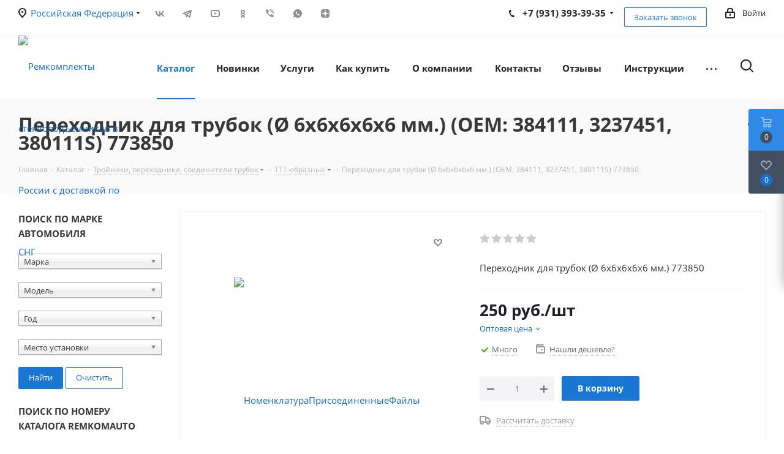

--- FILE ---
content_type: text/css
request_url: https://remkomauto.ru/bitrix/js/ai/copilot/copilot-text-controller/dist/copilot-text-controller.bundle.min.css?17283960732936
body_size: 805
content:
.ai__copilot_input-popup{margin-bottom:5px;box-shadow:0 9px 18px 0 rgba(0,0,0,0.12)}.ai__copilot_input-popup,.ai__copilot_input,.ai__copilot{border-radius:var(--ui-border-radius-sm)}.ai__copilot-scope{--ai__copilot_color-pastel:#ded0f4;--ai__copilot_color-soft:#b095dc;--ai__copilot_color-main:#8e52ec}.ai__copilot{font-size:var(--ui-font-size-lg);line-height:var(--ui-font-line-height-3xs);border:var(--ui-border-width-thin) solid var(--ai__copilot_color-soft);overflow:hidden}.ai__copilot.--error{border-color:var(--ui-color-palette-red-40)}.ai__copilot-result{padding-left:11px;padding-right:12px;color:var(--ai__copilot_color-main);max-height:25vh;overflow-y:auto}.ai__copilot-result:not(:empty){padding-top:11px;padding-bottom:10px;box-shadow:inset 0 -7px 9px -9px var(--ui-color-base-40)}.ai__copilot-menu-popup{box-shadow:0 9px 18px 0 rgba(0,0,0,0.12);border:var(--ui-border-width-thin) solid rgba(var(--ui-color-base-solid-rgb),0.1)}.ai__copilot-menu_item{display:flex;flex-direction:row;justify-content:space-between;align-items:center;position:relative}.ai__copilot-menu_item-left{display:flex;flex-direction:row;align-items:center}.ai__copilot-menu_item-check{display:flex}.ai__copilot-menu_item-icon{width:24px;height:24px}.ai__copilot-menu_item-icon .ui-icon-set{--ui-icon-set__icon-color:var(--ai__copilot_color-main)}.ai__copilot-menu_item.--system .ai__copilot-menu_item-icon .ui-icon-set{--ui-icon-set__icon-color:var(--ui-color-base-60)}.ai__copilot-menu_item-text{margin-left:7px}.ai__copilot-menu_item.--no-icon .ai__copilot-menu_item-text{margin-left:0}.ai__copilot-menu-popup.--keyboard-control .menu-popup-item:hover{background-color:#fff}.ai__copilot-menu-popup.--keyboard-control .menu-popup-item.--highlight,.ai__copilot-menu-popup.--keyboard-control .menu-popup-item.--highlight:hover{background-color:#f7f7f7}.ai__copilot_waning-field{box-sizing:border-box;height:0;display:flex;flex-direction:row;align-items:center;padding-left:10px;padding-right:10px;border-top:var(--ui-border-width-thin) solid transparent;font-size:var(--ui-font-size-sm);line-height:var(--ui-font-line-height-sm);color:var(--ui-color-text-subtle);overflow:hidden}.ai__copilot_waning-field.--expanded{padding-top:6px;padding-bottom:6px;border-color:var(--ai__copilot_color-pastel);height:auto}.ai__copilot_waning-field-icon{width:22px;height:22px;margin-bottom:-2px}.ai__copilot_waning-field-text{margin-left:2px}.ai__copilot_waning-field-link{margin-left:4px;color:inherit;cursor:pointer;transition:.25s ease-in-out color;text-decoration:underline;-webkit-text-decoration-color:rgba(var(--ui-color-text-subtle-rgb),0.6);text-decoration-color:rgba(var(--ui-color-text-subtle-rgb),0.6);text-underline-position:under;text-decoration-thickness:1px}.ai__copilot_waning-field-link:hover{transition-duration:0;-webkit-text-decoration-color:rgba(var(--ui-color-text-subtle-rgb),1);text-decoration-color:rgba(var(--ui-color-text-subtle-rgb),1)}